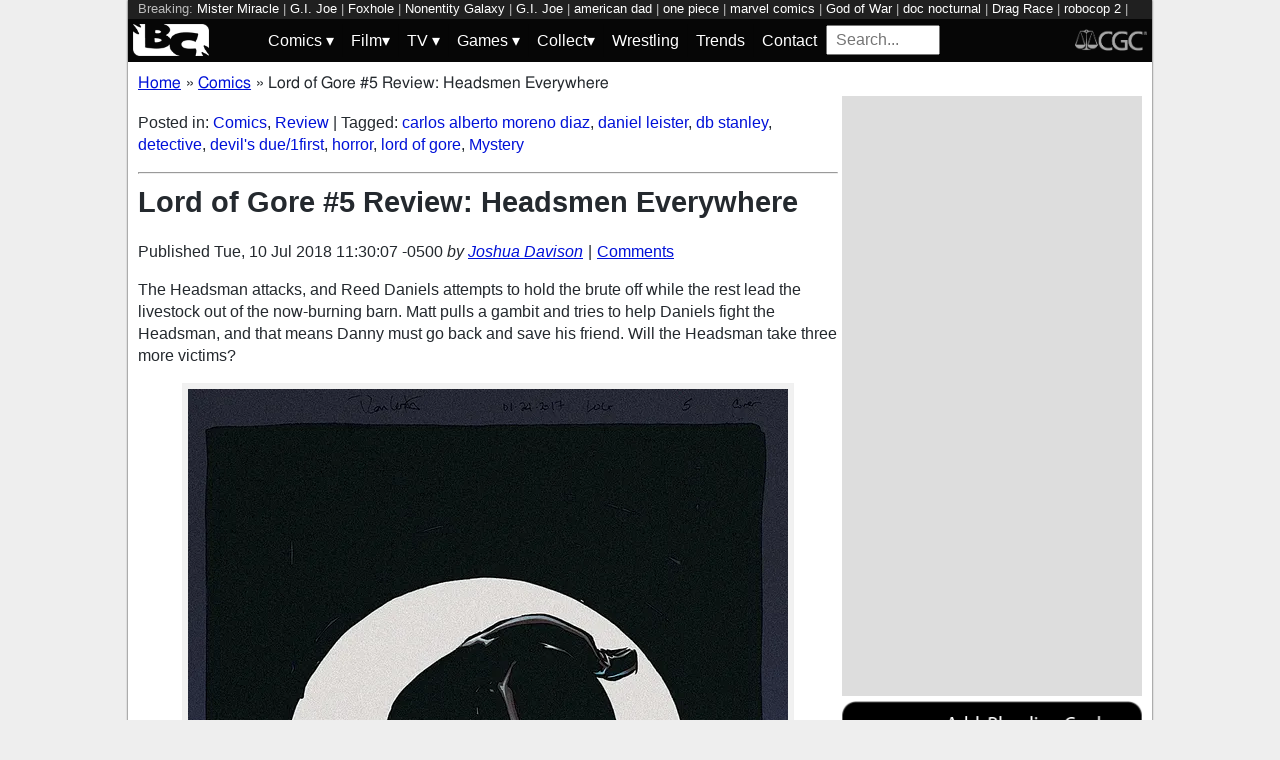

--- FILE ---
content_type: text/html; charset=utf-8
request_url: https://bleedingcool.com/comics/lord-of-gore-5-review-headsmen-everywhere/
body_size: 13761
content:
<!doctype html><html lang='en' class='optml_no_js' prefix='og: https://ogp.me/ns#'><head>
<meta charset='utf-8'>
<meta name="viewport" content="width=device-width, initial-scale=1.0">
<link href="https://mlpnk72yciwc.i.optimole.com" rel="preconnect">
<style>
    #sidebar, #test_sidebar {min-height:1750px;}
    #breadcrumbs {min-height:24px;}
    section.main-content {min-height:3000px;}
    #article {min-height:1500px;}
    @media only screen and (min-width: 64em) {
        #sidebar, #test_sidebar {min-height:3000px;}
    }
    .bc-author-box{ min-height: 250px; }
    #bc_sharing_is_caring{ min-height: 144px; }
    #read_more section { min-height: 1445px;}
    @media only screen and (min-width: 64em) {
        #read_more section {min-height:712px;}
    }
    nav#keywords_banner { height: 19px;}
  /*  #header-wrapper { height: 47px; }*/
    .latest-headline {
        color: black;
        font-size: 1em;
        margin: 0 2px 5px 2px;
    }
  /*  [data-spotim-module=spotlight] {
        min-height: 375px;
        overflow: hidden;
    }
    .main-menu, .main-menu li{
        background-color: #060606;
        z-index: 3000;
        opacity: 1;
    }*/

    #top_spacer, #bottom_spacer {
        height: 100px;
        background-color: #DDDDDD;
        overflow: hidden;
    }
    .sidebar_spacer {
        height: 250px;
        background-color: #DDDDDD;
        overflow:hidden;
    }

    .post_content_spacer {
        height: 400px;
        overflow: clip;
    }

    @media only screen and (max-width: 64em) {
  /*      #search_box {
        width: 95% !important;
        height: 30px !important;
        box-sizing: border-box;
        margin: auto;
        display: block;
        margin-bottom: 5px;
        }*/
    }

    @media only screen and (min-width: 64em) {
        #top_spacer, #bottom_spacer {
        height: 250px;
        }
        .sidebar_spacer {
        height: 600px;
        }
    }

   </style>

<link rel='stylesheet' href='/pure-min.css' />
<link rel='stylesheet' href='/grids-responsive-min.css' />
<link rel='stylesheet' href='/theme.css?version=22' />
<script>
  // Initialize a variable to hold the timeout ID
  var timeoutId;

  function loadScripts() {
    // Clear the timeout to prevent multiple executions
    clearTimeout(timeoutId);
    // Initialize window.ramp object and queue
    window.ramp = window.ramp || {};
    window.ramp.que = window.ramp.que || [];
    // Load the first script
    var pw_main1 = document.createElement('script');
    pw_main1.type = 'text/javascript';
    pw_main1.async = true;
    pw_main1.src = '//cdn.intergient.com/1002214/46776/ramp_config.js';
    document.getElementsByTagName('head')[0].appendChild(pw_main1);
    // Add tags to the ramp queue
    window.ramp.que.push(function() {
      window.ramp.addTag("bottom_medium_rectangle");
      window.ramp.addTag("bottom_medium_rectangle1");
      window.ramp.addTag("bottom_leaderboard");
      window.ramp.addTag("bottom_leaderboard2");
    });
    // Load the second script
    var pw_main2 = document.createElement('script');
    pw_main2.type = 'text/javascript';
    pw_main2.async = true;
    pw_main2.src = '//cdn.intergient.com/ramp_core.js';
    document.getElementsByTagName('footer')[0].appendChild(pw_main2);
    // Remove event listeners since the scripts have been loaded
    window.removeEventListener('scroll', cancelTimeout);
    window.removeEventListener('click', cancelTimeout);
  }

  function cancelTimeout() {
    // Clear the timeout to prevent the scripts from loading
    clearTimeout(timeoutId);
    // Load the scripts immediately upon user interaction
    loadScripts();
    // Remove these event listeners as they are no longer needed
    window.removeEventListener('scroll', cancelTimeout);
    window.removeEventListener('click', cancelTimeout);
  }
  // Attach the function to both 'scroll' and 'click' events
  // These will cancel the timeout if triggered
  window.addEventListener('scroll', cancelTimeout);
  window.addEventListener('click', cancelTimeout);
  // Add a 3-second timeout to load the scripts if no user interaction occurs
  timeoutId = setTimeout(loadScripts, 3000);
</script>

<style>
    #test_sidebar, #sidebar {
        display: flex;
        flex-direction: column;
    }
    .med_rect_wrapper {
        height: 600px;
        background-color: #DDDDDD;
    }
    body:has(.flex-skin-docked) .pw-sticky {
        top:100px;
    }
    body {
      padding-bottom: 100px
    }
</style>

<script>
  document.addEventListener('scroll', init_ga4_on_event);
  document.addEventListener('mousemove', init_ga4_on_event);
  document.addEventListener('touchstart', init_ga4_on_event);
  document.addEventListener('DOMContentLoaded', () => { setTimeout(init_ga4, 5000); });
  function init_ga4_on_event(event) {
    event.currentTarget.removeEventListener(event.type, init_ga4_on_event);
    init_ga4();
  }
  function init_ga4() {
    if (window.ga4_did_init) {
      return false;
    }
    window.ga4_did_init = true;
    const ga_script = document.createElement('script');
    ga_script.type = 'text/javascript';
    ga_script.id = 'bc_ga4_script';
    ga_script.onload = () => {
      console.log('Starting custom GA4.');
      window.dataLayer = window.dataLayer || [];
      function gtag(){dataLayer.push(arguments);}
      gtag('set', {
        "permalink" : "https://bleedingcool.com/comics/lord-of-gore-5-review-headsmen-everywhere/",
        "is_article" : "1",
        "post_id" : "881174",
        "page_title" : "Lord of Gore #5 Review: Headsmen Everywhere | 881174",
        "author": "Joshua Davison",
        "categories": "Comics,Review",
        "tags": "carlos alberto moreno diaz,daniel leister,db stanley,detective,devil's due/1first,horror,lord of gore,Mystery",
        "publish_time": "1531240207",
        "publish_day": "20180710",
        "publish_hour": "11",
        "primary_category": "Comics",
      });
      gtag('config', 'G-F25QJ8TZYF');
      console.log('Done custom GA4.');
(function () {
  var script = document.createElement('script');
  script.src =
    'https://unpkg.com/web-vitals@3/dist/web-vitals.attribution.iife.js';
  script.onload = function () {
    // When loading `web-vitals` using a classic script, all the public
    // methods can be found on the `webVitals` global namespace.
    function sendToGoogleAnalytics({name, delta, value, id, attribution}) {
      const eventParams = {
        // Built-in params:
        value: delta, // Use 'delta' so the value can be summed.
        // Custom params:
        metric_id: id, // Needed to aggregate events.
      };
    
      switch (name) {
        case 'CLS':
          eventParams.debug_target = attribution.largestShiftTarget;
          break;
        case 'INP':
          eventParams.debug_target = attribution.eventTarget;
          break;
        case 'LCP':
          eventParams.debug_target = attribution.element;
          break;
      }
    
      // Assumes the global `gtag()` function exists, see:
      // https://developers.google.com/analytics/devguides/collection/ga4
      console.log(eventParams);
      gtag('event', name, eventParams);
    }
    webVitals.onCLS(sendToGoogleAnalytics);
    webVitals.onCLS(console.log);
    webVitals.onINP(sendToGoogleAnalytics);
    webVitals.onFID(console.log);
    webVitals.onLCP(sendToGoogleAnalytics);
    webVitals.onLCP(console.log);
    console.log("Web vitals loaded.");
  };
  document.head.appendChild(script);
})();;
      console.log('Done web_vitals attribution.');
      console.log('Now sending Playwire GA4.');
      window._pwGA4PageviewId = ''.concat(Date.now());
      gtag('js', new Date());
      gtag('config', 'G-QRMCX9VK2M', { 'send_page_view': false });
      gtag(
        'event',
        'ramp_js',
        {
          'send_to': 'G-QRMCX9VK2M',
          'pageview_id': window._pwGA4PageviewId
        }
      );
;
    }
    ga_script.src = 'https://www.googletagmanager.com/gtag/js?id=G-F25QJ8TZYF';
    ga_script.async = true;
    document.body.appendChild(ga_script);
  }
</script>
<link rel="alternate" type="application/rss+xml" href="https://bleedingcool.com/feed/" />
<link rel="alternate" type="application/rss+xml" href="https://bleedingcool.com/comics/feed/" />
         <meta name='generator' content='Optimole 2.3.1'>

		<script type='application/javascript'>
					document.documentElement.className += ' optimole_has_js';
					(function(w, d){
						var b = d.getElementsByTagName('head')[0];
						var s = d.createElement('script');
						var v = ('IntersectionObserver' in w && 'isIntersecting' in w.IntersectionObserverEntry.prototype) ? '_no_poly' : '';
						s.async = true;
						s.src = 'https://bleedingcool.com/optimole_lib' + v  + '.min.js';
						b.appendChild(s);
						w.optimoleData = {
							lazyloadOnly: 'optimole-lazy-only',
							backgroundReplaceClasses: [],
							watchClasses: [],
							backgroundLazySelectors: '',
							network_optimizations: true,
							ignoreDpr: true,
							quality: 75
						}

					}(window, document));

					document.addEventListener( 'DOMContentLoaded', function() { document.body.className = document.body.className.replace('optimole-no-script',''); } );
		</script>
<!-- This site is optimized with the Yoast SEO Premium plugin v15.5 - https://yoast.com/wordpress/plugins/seo/ --><title>Lord of Gore #5 Review: Headsmen Everywhere - Bleeding Cool</title>
<meta name="description" content="This issue of Lord of Gore finds the Headsman attacking our heroes while Reed Daniels tries to hold the killer off. Is it a good read?">
<meta name="robots" content="index, follow, max-snippet:-1, max-image-preview:large, max-video-preview:-1">
<link rel="canonical" href="https://bleedingcool.com/comics/lord-of-gore-5-review-headsmen-everywhere/">
<meta property="og:locale" content="en_US">
<meta property="og:type" content="article">
<meta property="og:title" content="Lord of Gore #5 Review: Headsmen Everywhere - Bleeding Cool">
<meta property="og:description" content="This issue of Lord of Gore finds the Headsman attacking our heroes while Reed Daniels tries to hold the killer off. Is it a good read?">
<meta property="og:url" content="https://bleedingcool.com/comics/lord-of-gore-5-review-headsmen-everywhere/">
<meta property="og:site_name" content="Bleeding Cool News And Rumors">
<meta property="article:publisher" content="https://www.facebook.com/bleedingcoolnews">
<meta property="article:published_time" content="2018-07-10T11:30:07-05:00">
<meta property="article:modified_time" content="2018-07-10T11:30:07-05:00">
<meta name="twitter:card" content="summary_large_image">
<meta name="twitter:image" content="https://mlpnk72yciwc.i.optimole.com/cqhiHLc.IIZS~2ef73/w:auto/h:auto/q:75/https://bleedingcool.com/wp-content/uploads/2018/07/Lord-of-Gore-5-Cover.jpg">
<meta name="twitter:creator" content="@bleedingcool">
<meta name="twitter:site" content="@bleedingcool">
<meta name="twitter:label1" content="Est. reading time">
	<meta name="twitter:data1" content="1 minute">
<!-- / Yoast SEO Premium plugin. -->

<script type='application/ld+json'>{
    "publisher": {
        "url": "https:\/\/bleedingcool.com",
        "name": "Bleeding Cool News",
        "@type": "Organization",
        "logo": {
            "url": "https:\/\/www.bleedingcool.com\/wp-content\/uploads\/2019\/05\/cropped-bccircle.jpg",
            "@context": "http:\/\/schema.org",
            "@type": "ImageObject"
        }
    },
    "datePublished": "2018-07-10T11:30:07-05:00",
    "author": {
        "name": "Joshua Davison",
        "url": "https:\/\/bleedingcool.com\/authorjdavison\/",
        "@context": "http:\/\/schema.org",
        "@type": "Person"
    },
    "mainEntityOfPage": "https:\/\/bleedingcool.com\/comics\/lord-of-gore-5-review-headsmen-everywhere\/",
    "description": "[rwp-review-recap id=\"0\"] The Headsman attacks, and Reed Daniels attempts to hold the brute off while the rest lead the livestock out of the now-burning barn. Matt pulls a gambit and tries to help Daniels fight the Headsman, and that means Danny must go back and save his friend. Will the Headsman take three more victims? [&hellip;]\n",
    "dateModified": "2018-07-10T11:30:07-05:00",
    "headline": "Lord of Gore #5 Review: Headsmen Everywhere",
    "keywords": "carlos alberto moreno diaz,daniel leister,db stanley,detective,devil's due\/1first,horror,lord of gore,Mystery",
    "speakable": {
        "cssSelector": ".headline",
        "xpath": "html\/head\/meta[@name='description']\/@content",
        "@context": "http:\/\/schema.org",
        "@type": "SpeakableSpecification"
    },
    "inLanguage": "en-US",
    "isAccessibleForFree": "http:\/\/schema.org\/True",
    "image": [
        "https:\/\/bleedingcool.com\/wp-content\/uploads\/2018\/07\/Lord-of-Gore-5-Cover-1200x675.jpg",
        "https:\/\/bleedingcool.com\/wp-content\/uploads\/2018\/07\/Lord-of-Gore-5-Cover-1200x900.jpg",
        "https:\/\/bleedingcool.com\/wp-content\/uploads\/2018\/07\/Lord-of-Gore-5-Cover-900x900.jpg"
    ],
    "articleBody": "\n[rwp-review-recap id=\"0\"]\nThe Headsman attacks, and Reed Daniels attempts to hold the brute off while the rest lead the livestock out of the now-burning barn. Matt pulls a gambit and tries to help Daniels fight the Headsman, and that means Danny must go back and save his friend. Will the Headsman take three more victims?\nLord of Gore #5 cover by Daniel Leister\nLord of Gore #5 is the first action-oriented issue of the series, and that makes for an interesting change of pace for this book. The story thus far has been primarily a detective tale centering on nerd culture, B-movies, and the film industry in general. Now, we have an action issue focused upon our heroes fighting off the eponymous Headsman.\nIt's a good issue, and the change of pace is welcome. It gives a quicker pacing and a cathartic release. We also learn the identity of the Headsman, which could make for an interesting shift as we enter the final phase of the story.\nWhile the book has made good critiques of how women are treated in the entertainment industry, there is still a degree of exploitation and sexualization in this issue which runs counter to that narrative. Sure, it's the \"bad people\" who are doing it, to a point, but it does lead to the question as to why the book is showing us this.\nDaniel Leister's artwork handles the quicker pacing and action of this issue well. Motion and impact aren't as punchy as other artists, but the gore and bloodletting do aid in making up for that slight short-coming. Carlos Alberto Moreno Diaz takes over the color work of this issue, and it's just as atmospheric and grim as the book has been thus far under Sean Forney.\nLord of Gore #5 is a tense and brutal continuation to the murder mystery story, and the action focus of the issue is a nice change of pace. The story remains smart, even if this issue has its problems. Regardless, it earns a recommendation. Check it out.\n[rwp-review-ratings id=\"0\"]\n[rwp-review-form id=\"0\"]\n\n",
    "dateCreated": "2018-07-10T11:30:07-05:00",
    "copyrightYear": "2018",
    "articleSection": "Comics",
    "url": "https:\/\/bleedingcool.com\/comics\/lord-of-gore-5-review-headsmen-everywhere\/",
    "@context": "http:\/\/schema.org",
    "@type": "NewsArticle"
}</script>

<script>setTimeout(function(){var wps=document.createElement('script');wps.type='text/javascript';wps.async=true;wps.src='//web.webpushs.com/js/push/582fca4f3d20490e714a8a2ce06da6b8_1.js';var s=document.getElementsByTagName('script')[0];s.parentNode.insertBefore(wps,s);}, 4250);</script>
</head>
<body><div id='wrapper' style='min-height: 1000px; max-width:1024px !important;'><nav id="keywords_banner">
<span>Breaking:</span> <a href="https://bleedingcool.com/tv/mister-miracle-tom-king-on-dcu-connection-casting-darkseid-more/" rel="bookmark">Mister Miracle</a> | <a href="https://bleedingcool.com/collectibles/take-down-cobra-with-hiya-toys-new-1-18-scale-g-i-joe-roadblock/" rel="bookmark">G.I. Joe</a> | <a href="https://bleedingcool.com/games/foxhole-announces-tenth-anniversary-airborne-update/" rel="bookmark">Foxhole</a> | <a href="https://bleedingcool.com/games/strategy-roguelite-nonentity-galaxy-confirmed-for-february-launch/" rel="bookmark">Nonentity Galaxy</a> | <a href="https://bleedingcool.com/collectibles/welcome-to-the-jungle-with-hiya-toys-g-i-joe-outback-tiger-force/" rel="bookmark">G.I. Joe</a> | <a href="https://bleedingcool.com/tv/american-dad-season-20-poster-previews-animated-series-fox-return/" rel="bookmark">american dad</a> | <a href="https://bleedingcool.com/tv/one-piece-into-the-grand-line-meet-baroque-works-miss-goldenweek/" rel="bookmark">one piece</a> | <a href="https://bleedingcool.com/collectibles/return-to-the-90s-with-sideshows-new-marvel-comics-jubilee-statue/" rel="bookmark">marvel comics</a> | <a href="https://bleedingcool.com/tv/god-of-war-teresa-palmer-reportedly-joins-live-action-series-cast/" rel="bookmark">God of War</a> | <a href="https://bleedingcool.com/collectibles/own-the-night-with-mezco-toyz-doc-nocturnal-dark-shadow-edition/" rel="bookmark">doc nocturnal</a> | <a href="https://bleedingcool.com/tv/rupauls-drag-race-season-18-ep-2-goes-pop-punk-disco-review/" rel="bookmark">Drag Race</a> | <a href="https://bleedingcool.com/collectibles/hiya-toys-reveals-new-exquisite-super-series-robocop-2-figure/" rel="bookmark">robocop 2</a> | <a href="https://bleedingcool.com/comics/late-rafael-grampas-batman-gargoyle-of-gotham-4-now-in-may-2026/" rel="bookmark">Rafael Grampa</a> | <a href="https://bleedingcool.com/collectibles/new-batman-hush-superman-1-12-figure-coming-soon-from-gong/" rel="bookmark">superman</a> | <a href="https://bleedingcool.com/tv/the-madison-p-previews-taylor-sheridans-pfeiffer-russell-series/" rel="bookmark">the madison</a></nav>
<div id="header-wrapper">
  <header id="bc-masthead" class="pure-g" role="banner">
    <div class="pure-u-1-5 pure-u-md-1-6 pure-u-lg-3-24">
      <a href="https://bleedingcool.com/">
	     <img class="pure-img bc-logos" src="/bc-logo-headless-white-min.png" alt="Bleeding Cool News and Rumors" width='76px' height='32px'>
      </a>
    </div>
    <div class="pure-u-3-5 pure-u-md-4-6 pure-u-lg-18-24">
    <nav id="menu" class="pure-u-1-1">
  <label for="tm" id="toggle-menu">
    <div class='hamburger'></div>
    <div class='hamburger'></div>
    <div class='hamburger'></div>
    <span class="drop-icon menu-top-level">▾</span></label>
  <input type="checkbox" id="tm">
  <ul class="main-menu clearfix">
    <li><a href="#"><label class='menu-dropdown-label' title="Toggle Dropdown" for="sm1">Comics <span class="drop-icon">▾</span></label></a>
      <input type="checkbox" id="sm1">
      <ul class="sub-menu">
        <li><a href="/comics/">Comics</a></li>
        <li><a href="/comics/vintage-paper/">Vintage Paper</a></li>
        <li><a href="/sponsored/heritage-sponsored/">Heritage Auctions</a></li>
        <li><a href="/sponsored/comic-connect-sponsored/">ComicConnect Auctions</a></li>
        <li><a href="/comics/comics-publishers/marvel-comics/">Marvel</a></li>
        <li><a href="/comics/comics-publishers/dc-comics/">DC Comics</a></li>
	<li><a href="/comics/comics-publishers/image/">Image</a></li>
        <li><a href="/comics/comics-publishers/dark-horse-comics/">Dark Horse Comics</a></li>
        <li><a href="/comics/comics-publishers/idw/">IDW</a></li>
        <li><a href="/comics/comics-publishers/boom/">Boom! Studios</a></li>
        <li><a href="/comics/comics-publishers/dynamite/">Dynamite</a></li>
	<li><a href="/tag/penguin-random-house/">Penguin Random House</a></li>
      </ul>
    </li>
    <li><a href="#" ><label class='menu-dropdown-label' title="Toggle Dropdown" for="sm2">Film<span class="drop-icon">▾</span></label></a>
      <input type="checkbox" id="sm2">
      <ul class="sub-menu">
        <li><a href="/movies/">Movies</a></li>
	<li><a href="/movies/blumhouse/">Blumhouse</a></li>
        <li><a href="/movies/disney-film/">Disney</a></li>
	<li><a href="/movies/fox-film/">Fox</a></li>
	<li><a href="/movies/hbo-film/">HBO</a></li>
	<li><a href="/movies/marvel-studios/">Marvel Studios</a></li>
        <li><a href="/movies/netflix-film/">Netflix</a></li>
	<li><a href="/movies/paramount-pictures/">Paramount Pictures</a></li>
        <li><a href="/movies/sony/">Sony</a></li>
	<li><a href="/movies/star-wars/">Star Wars</a></li>
        <li><a href="/movies/universal/">Universal</a></li>
        <li><a href="/movies/warner-bros/">Warner Bros</a></li>
      </ul>
    </li>
    <li><a href="#"><label class='menu-dropdown-label' title="Toggle Dropdown" for="sm3">TV <span class="drop-icon">▾</span></label></a>
      <input type="checkbox" id="sm3">
      <ul class="sub-menu">
        <li><a href="/tv/">TV</a></li>
        <li><a href="/tv/abc/">ABC</a></li>
	<li><a href="/tv/comedy-central/">Adult Swim</a></li>
        <li><a href="/tv/amazon/">Amazon Prime</a></li>
        <li><a href="/tv/amc/">AMC</a></li>
	<li><a href="/tv/apple/">Apple</a></li>
        <li><a href="/tv/cbs/">CBS</a></li>
        <li><a href="/tv/cw/">The CW</a></li>
        <li><a href="/tv/disney-tv/">Disney+</a></li>
        <li><a href="/tv/fox/">Fox</a></li>
        <li><a href="/tv/hbo/">HBO/HBO Max</a></li>
	<li><a href="/tv/hulu/">Hulu</a></li>
	<li><a href="/tv/nbc/">NBC</a></li>
	<li><a href="/tv/netflix/">Netflix</a></li>
      </ul>
    </li>
    <li><a href="#"><label class='menu-dropdown-label' title="Toggle Dropdown" for="sm4">Games <span class="drop-icon">▾</span></label></a>
      <input type="checkbox" id="sm4">
      <ul class="sub-menu">
	<li><a href="https://bleedingcool.com/games/">Video Games</a></li>
	<li><a href="https://bleedingcool.com/games/tabletop/">Tabletop</a></li>
	<li><a href="https://bleedingcool.com/games/mobile-games/">Mobile</a></li>
	<li><a href="https://bleedingcool.com/games/review-games/">Reviews</a></li>
	<li><a href="https://bleedingcool.com/games/video-games-2/esports/">Esports</a></li>
	<li><a href="https://bleedingcool.com/games/video-games-2/arcade/">Arcade</a></li>
      </ul>
    </li>
    <!--<li><a href="/collectibles/">Collectibles</a></li>-->
    <li><a href="#"><label class='menu-dropdown-label' title="Toggle Dropdown" for="sm5">Collect<span class="drop-icon">▾</span></label></a>
      <input type="checkbox" id="sm5">
      <ul class="sub-menu">
	<li><a href="/collectibles/">Collectibles</a></li>
	<li><a href="/collectibles/lego/">LEGO</a></li>
	<li><a href="/collectibles/hasbro/">Hasbro</a></li>
	<li><a href="/collectibles/funko/">Funko</a></li>
	<li><a href="/collectibles/mattel/">Mattel</a></li>
      </ul>
    </li>
    <li><a href="/tag/wrestling/">Wrestling</a></li>
    <li><a href="/trends/">Trends</a></li>
    <li><a href="/contact/">Contact</a></li>
    <li><form method='GET' action='/search/' target='_self'><input id='search_box' name='s' placeholder='Search...' type='text'/></form></li>
  </ul>
</nav>

    </div>
    <div class="pure-u-1-5 pure-u-md-1-6 pure-u-lg-3-24">
      <a rel="nofollow" style="float:right" href="https://www.cgccomics.com">
	     <img class="pure-img bc-logos" src="/cgc-logo-headless-min.png" alt="CGC" width='72px' height='32px'>
      </a>
    </div>
  </header>
</div>
<div id='main' class='pure-g'><ol id="breadcrumbs" class="breadcrumbs" style="padding:0;" itemscope itemtype="http://schema.org/BreadcrumbList">
  <li style="display:inline-block;" itemprop="itemListElement" itemscope itemtype="http://schema.org/ListItem">
    <a itemprop="item" itemscope itemtype="http://schema.org/WebPage" href="https://bleedingcool.com/" itemid="https://bleedingcool.com/">
      <span itemprop="name">Home</span>
    </a>
    <meta itemprop="position" content="1" />
  </li>
  <li class="breadcrumb-spacer" style="margin: 0 9px 0 5px;">»</li>
  <li style="display:inline-block;" itemprop="itemListElement" itemscope itemtype="http://schema.org/ListItem">
    <a itemprop="item" itemscope itemtype="http://schema.org/WebPage" href="https://bleedingcool.com/comics/" itemid="https://bleedingcool.com/comics/">
      <span itemprop="name">Comics</span>
    </a>
    <meta itemprop="position" content="2" />
  </li>
  <li class="breadcrumb-spacer" style="margin: 0 9px 0 5px;">»</li>
  <li style="display: inline-block" itemprop="itemListElement" itemscope itemtype="http://schema.org/ListItem">
    <span itemprop="item" itemscope itemtype="http://schema.org/WebPage" itemid="https://bleedingcool.com/comics/lord-of-gore-5-review-headsmen-everywhere/">
      <span itemprop="name">Lord of Gore #5 Review: Headsmen Everywhere</span>
    </span>
    <meta itemprop="position" content="3" />
  </li>
</ol>
<section class='main-content pure-u-1-2'><article id='article' data-post-id='881174' itemscope itemtype='http://schema.org/Article'><p class="taxonomy">Posted in: <a href='/comics/' rel='category'>Comics</a>, <a href='/bc-network/review/' rel='category'>Review</a> | Tagged: <a href='/tag/carlos-alberto-moreno-diaz/' rel='tag'>carlos alberto moreno diaz</a>, <a href='/tag/daniel-leister/' rel='tag'>daniel leister</a>, <a href='/tag/db-stanley/' rel='tag'>db stanley</a>, <a href='/tag/detective/' rel='tag'>detective</a>, <a href='/tag/devils-due1first/' rel='tag'>devil's due/1first</a>, <a href='/tag/horror/' rel='tag'>horror</a>, <a href='/tag/lord-of-gore/' rel='tag'>lord of gore</a>, <a href='/tag/mystery/' rel='tag'>Mystery</a></p><hr><h1 class='headline' style='margin-top: 0;' itemprop='headline'>Lord of Gore #5 Review: Headsmen Everywhere</h1><div class="byline">Published <time itemprop="datePublished" datetime="2018-07-10T11:30:07-05:00" title="Tue, 10 Jul 2018 11:30:07 -0500">Tue, 10 Jul 2018 11:30:07 -0500</time> <address class="author">by <a rel='author' href='https://bleedingcool.com/author/jdavison/'>Joshua Davison</a></address><div class="byline-separator"> | </div><div class="comments-link"><a id="jump_to_comments" href="#comments-placeholder">Comments</a></div></div></header><p></p>
<p>The Headsman attacks, and Reed Daniels attempts to hold the brute off while the rest lead the livestock out of the now-burning barn. Matt pulls a gambit and tries to help Daniels fight the Headsman, and that means Danny must go back and save his friend. Will the Headsman take three more victims?</p>
<figure id="attachment_881182" aria-describedby="caption-attachment-881182" style="width: 600px" class="wp-caption aligncenter"><img data-opt-src="https://mlpnk72yciwc.i.optimole.com/cqhiHLc.IIZS~2ef73/w:600/h:917/q:75/https://bleedingcool.com/wp-content/uploads/2018/07/Lord-of-Gore-5-Cover.jpg" class="size-large wp-image-881182" src="data:image/svg+xml,%3Csvg%20viewBox%3D%220%200%20600%20917%22%20width%3D%22600%22%20height%3D%22917%22%20xmlns%3D%22http%3A%2F%2Fwww.w3.org%2F2000%2Fsvg%22%3E%3C%2Fsvg%3E" alt="Lord of Gore #5 cover by Daniel Leister" width="600" height="917"><noscript><img class="size-large wp-image-881182" src="https://mlpnk72yciwc.i.optimole.com/cqhiHLc.IIZS~2ef73/w:600/h:917/q:75/https://bleedingcool.com/wp-content/uploads/2018/07/Lord-of-Gore-5-Cover.jpg" alt="Lord of Gore #5 cover by Daniel Leister" width="600" height="917"></noscript><figcaption id="caption-attachment-881182" class="wp-caption-text">Lord of Gore #5 cover by Daniel Leister</figcaption></figure>
<p><em>Lord of Gore #5 </em>is the first action-oriented issue of the series, and that makes for an interesting change of pace for this book. The story thus far has been primarily a detective tale centering on nerd culture, B-movies, and the film industry in general. Now, we have an action issue focused upon our heroes fighting off the eponymous Headsman.</p>
<p>It's a good issue, and the change of pace is welcome. It gives a quicker pacing and a cathartic release. We also learn the identity of the Headsman, which could make for an interesting shift as we enter the final phase of the story.</p>
<p>While the book has made good critiques of how women are treated in the entertainment industry, there is still a degree of exploitation and sexualization in this issue which runs counter to that narrative. Sure, it's the "bad people" who are doing it, to a point, but it does lead to the question as to why the book is showing us this.</p>
<p><strong>Daniel Leister</strong>'s artwork handles the quicker pacing and action of this issue well. Motion and impact aren't as punchy as other artists, but the gore and bloodletting do aid in making up for that slight short-coming. <strong>Carlos Alberto Moreno Diaz </strong>takes over the color work of this issue, and it's just as atmospheric and grim as the book has been thus far under <strong>Sean Forney</strong>.</p>
<p><em>Lord of Gore #5 </em>is a tense and brutal continuation to the murder mystery story, and the action focus of the issue is a nice change of pace. The story remains smart, even if this issue has its problems. Regardless, it earns a recommendation. Check it out.</p>
<p><br>
</p>
<hr><div style="margin-bottom: 10px" id="bc_sharing_is_caring"><center><p><strong>Enjoyed this? Please share on social media!</strong></p><a class='social_link' style='margin: 0 10px;' href='https://www.facebook.com/sharer/sharer.php?u=https%3A%2F%2Fbleedingcool.com%2Fcomics%2Flord-of-gore-5-review-headsmen-everywhere%2F' target='_blank' onClick='open_social_link(this);return false;'><img class='social_icon' style='width:100px;height:100px;' loading='lazy' alt='facebook' src='/social_icons/social-1_square-facebook.svg' width='100' height='100'/></a><a class='social_link' style='margin: 0 10px;' href='https://twitter.com/share?url=https%3A%2F%2Fbleedingcool.com%2Fcomics%2Flord-of-gore-5-review-headsmen-everywhere%2F&text=Lord+of+Gore+%235+Review%3A+Headsmen+Everywhere&via=bleedingcool' target='_blank' onClick='open_social_link(this);return false;'><img class='social_icon' style='width:100px;height:100px;' loading='lazy' alt='twitter' src='/social_icons/social-1_square-twitter.svg' width='100' height='100'/></a><a class='social_link' style='margin: 0 10px;' href='http://pinterest.com/pin/create/button/?url=https%3A%2F%2Fbleedingcool.com%2Fcomics%2Flord-of-gore-5-review-headsmen-everywhere%2F&description=Lord+of+Gore+%235+Review%3A+Headsmen+Everywhere' target='_blank' onClick='open_social_link(this);return false;'><img class='social_icon' style='width:100px;height:100px;' loading='lazy' alt='pinterest' src='/social_icons/social-1_square-pinterest.svg' width='100' height='100'/></a><a class='social_link' style='margin: 0 10px;' href='https://reddit.com/submit?url=https%3A%2F%2Fbleedingcool.com%2Fcomics%2Flord-of-gore-5-review-headsmen-everywhere%2F&title=Lord+of+Gore+%235+Review%3A+Headsmen+Everywhere' target='_blank' onClick='open_social_link(this);return false;'><img class='social_icon' style='width:100px;height:100px;' loading='lazy' alt='reddit' src='/social_icons/social-1_square-reddit.svg' width='100' height='100'/></a></center></div><script type='text/javascript'>
function open_social_link(e) {
  var href = e.getAttribute('href');
  window.open(href, 'Share the Joy of Bleeding Cool', 'height=450, width=550, top=' + (window.innerHeight / 2 - 275) + ', left=' + (window.innerWidth / 2 - 225) + ', toolbar=0, location=0, menubar=0, directories=0, scrollbars=0');
  return false;
}
</script>
    <a style="
            display: flex;
            margin-top: 15px;
            margin-bottom: 10px; 
            text-decoration: none;
        "
        id="google_follow"
        href="https://news.google.com/publications/CAAqBwgKMPHflgsw1IauAw?hl=en-US&gl=US&ceid=US:en">
        <div
            class="pure-u-1-4 align-center"
        >
            <img width=100 height=81" src="/Google_News_icon.png"/>
        </div>
        <div
            class="pure-u-3-4"
            style="
            text-align: center;
            font-size: 1.5em;
            vertical-align: text-top;
            color: #24292e;
            text-decoration: none;
        "
        >
            Stay up-to-date and support the site by following Bleeding Cool on Google News today!
        </div>
    </a></article><section class='bc-author-box'><h2 class='bc-author-name'><img class='bc-author-avatar' data-opt-src='https://mlpnk72yciwc.i.optimole.com/cqhiHLc.IIZS~2ef73/w:150/h:150/q:75/https://www.gravatar.com/avatar/d41d8cd98f00b204e9800998ecf8427e?s=150' src='data:image/svg+xml,%3Csvg%20viewBox%3D%220%200%20150%20150%22%20width%3D%22150%22%20height%3D%22150%22%20xmlns%3D%22http%3A%2F%2Fwww.w3.org%2F2000%2Fsvg%22%3E%3C%2Fsvg%3E' width='150px' height='150px' alt='Joshua Davison' />About <a href='/author/jdavison/'>Joshua Davison</a></h2>Josh is a longtime super hero comic fan and an aspiring comic book and fiction writer himself. He also trades in videogames, Star Wars, and Magic: The Gathering, and he is also a budding film buff. He's always been a huge nerd, and he hopes to contribute something of worth to the wider geek culture conversation. He is also happy to announce that he is the new Reviews Editor for Bleeding Cool. Follow on Twitter @joshdavisonbolt.</section><div id="comments-placeholder" style="height:758px;overflow:scroll;"><div id="comments-message"><em>Comments will load 20 seconds after page.</em> <a id="load_spot" href="#comments-section">Click here</a> to load them now.</div><div id="comments-section" style="display:none;"></div></div><script type='text/javascript' defer>
  document.addEventListener('DOMContentLoaded', function(){
      function makecommentsvisible() {
          var commentssection = document.querySelector('#comments-section');
          commentssection.setAttribute('style', 'display:block;');
          console.log('DEBUG: making comments visible.');
      }
      function nogtmloadspot() {
    	  var commentssection = document.querySelector('#comments-section');
	      if (commentssection)
	        var loaded = commentssection.getAttribute('data-loaded');
	      if (!loaded) {
              commentssection.innerHTML = '';
	          commentssection.setAttribute('data-loaded', true);
              console.log('DEBUG: Injecting Spot.IM script in no GTM mode.');
              var s = document.createElement('script');
              s.setAttribute('type', 'text/javascript');
              s.setAttribute('src', 'https://launcher.spot.im/spot/sp_2NZshbIg');
              s.setAttribute('data-spotim-module', 'spotim-launcher');
              s.setAttribute('data-messages-count', '1');
              s.setAttribute('data-post-url', 'https://bleedingcool.com/comics/lord-of-gore-5-review-headsmen-everywhere/');
              s.setAttribute('data-article-tags', 'carlos alberto moreno diaz,daniel leister,db stanley,detective,devil&#039;s due/1first,horror,lord of gore,Mystery');
              s.setAttribute('data-post-id', '881174');
              s.setAttribute('data-disqus-url', 'https://bleedingcool.com/comics/lord-of-gore-5-review-headsmen-everywhere/');
              s.setAttribute('data-disqus-identifier', '881174 https://www.bleedingcool.com/?p=881174');
              document.getElementById('comments-section').appendChild(s);
              console.log('DEBUG: Injected Spot.IM script.');
              setTimeout(makecommentsvisible, 12000);
          }
      }
      var loadspotlink = document.getElementById('load_spot');
      loadspotlink.addEventListener('click',function(e){
         e.preventDefault();
         nogtmloadspot();
      },false);
      var jumptocomments = document.getElementById('jump_to_comments');
      jumptocomments.addEventListener('click',function(e){
         nogtmloadspot();
      },false);
      setTimeout(nogtmloadspot, 8000);
  });
  </script></section><aside id='test_sidebar' class='sidebar pure-u-1-2' role='complementary'><div class="med_rect_wrapper"><div class="med_rect_unit"><div id="bottom_medium_rectangle" data-pw-desk="med_rect_atf" data-pw-mobi="med_rect_atf"></div></div></div><div class='google-news-source' style='padding-top:5px;text-align:center;'><a href='https://www.google.com/preferences/source?q=bleedingcool.com'><img title='Add Bleeding Cool as a preferred source in Google to support the site and see more BC results in your searches. May not be available in some regions.' src='/social_icons//google_preferred_source_badge_light_bc@2x.png'/></a></div><h2 class='sidebar-header'>Popular Now</h2><ol id="popular_now">
 	<li class='trending_article'><a href='https://bleedingcool.com/comics/ghost-machine-rips-off-both-marvel-and-dc-for-their-official-guidebook/' rel='bookmark'><span>Ghost Machine Rips Off Both Marvel And DC For Their Official Guidebook</span></a></li>
 	<li class='trending_article'><a href='https://bleedingcool.com/comics/tom-brevoort-was-against-the-redemption-of-hank-mccoy-the-beast/' rel='bookmark'><span>Tom Brevoort Was Against The Redemption Of Hank McCoy, The Beast</span></a></li>
 	<li class='trending_article'><a href='https://bleedingcool.com/comics/dc-wants-retailers-to-order-bleeding-hearts-like-kryptonite-spectrum/' rel='bookmark'><span>DC Wants Retailers To Order Bleeding Hearts Like Kryptonite Spectrum</span></a></li>
 	<li class='trending_article'><a href='https://bleedingcool.com/comics/captain-america-wolverine-marvel-armageddon-lead-ups-for-april-2026/' rel='bookmark'><span>Captain America &#038; Wolverine: Marvel Armageddon Lead-Ups For April 2026</span></a></li>
 	<li class='trending_article'><a href='https://bleedingcool.com/comics/late-rafael-grampas-batman-gargoyle-of-gotham-4-now-in-may-2026/' rel='bookmark'><span>LATE: Rafael Grampa's Batman: Gargoyle Of Gotham #4 Now In May 2026</span></a></li>
 	<li class='trending_article'><a href='https://bleedingcool.com/comics/printwatch-absolute-batman-ultimate-wolverine-alice-ever-after/' rel='bookmark'><span>PrintWatch: Absolute Batman, Ultimate Wolverine &#038; Alice Ever After</span></a></li>
 	<li class='trending_article'><a href='https://bleedingcool.com/comics/a-look-inside-jeff-lemire-rafael-de-latorres-the-fury-of-firestorm/' rel='bookmark'><span>A Look Inside Jeff Lemire &#038; Rafael De Latorre's The Fury of Firestorm</span></a></li>
 	<li class='trending_article'><a href='https://bleedingcool.com/comics/gene-luen-yang-to-write-x-mens-jubilee-for-marvel-with-michael-yg/' rel='bookmark'><span>Gene Luen Yang To Write X-Men's Jubilee For Marvel With Michael YG</span></a></li></ol><div class="med_rect_wrapper"><div class="med_rect_unit"><div id="bottom_medium_rectangle1" data-pw-desk="med_rect_btf" data-pw-mobi="med_rect_btf"></div></div></div><h2 class='sidebar-header'>Popular Now</h2><ol id="popular_next">
 	<li class='trending_article'><a href='https://bleedingcool.com/comics/the-redemption-of-hank-mccoy-in-the-daily-litg-16th-january-2026/' rel='bookmark'><span>The Redemption Of Hank McCoy in The Daily LITG, 16th January, 2026</span></a></li>
 	<li class='trending_article'><a href='https://bleedingcool.com/comics/two-new-joes-downrange-and-r-c-first-appearances-in-g-i-joe-325/' rel='bookmark'><span>Two New Joes, Downrange and R.C. First Appearances in G.I. Joe #325</span></a></li>
 	<li class='trending_article'><a href='https://bleedingcool.com/comics/amazing-spider-man-spider-versity-and-the-amazing-spider-carnage/' rel='bookmark'><span>Amazing Spider-Man: Spider-Versity And The Amazing Spider-Carnage</span></a></li>
 	<li class='trending_article'><a href='https://bleedingcool.com/comics/tom-king-mary-jane-watson-lois-lane-jim-lee-in-superman-spider-man/' rel='bookmark'><span>Tom King, Mary Jane Watson, Lois Lane &#038; Jim Lee in Superman/Spider-Man</span></a></li>
 	<li class='trending_article'><a href='https://bleedingcool.com/comics/ant-mario-tully-erik-larsen-and-a-case-of-crotch-tongue/' rel='bookmark'><span>Ant, Mario Gully, Erik Larsen And A Case Of Crotch-Tongue</span></a></li>
 	<li class='trending_article'><a href='https://bleedingcool.com/comics/marvels-star-wars-galaxy-edge-echoes-of-disneys-empire/' rel='bookmark'><span>Marvel's Star Wars Galaxy Edge &#8211; Echoes Of Disney's Empire</span></a></li>
 	<li class='trending_article'><a href='https://bleedingcool.com/comics/dc-next-level-zatanna-by-jamal-campbell-return-of-the-magic/' rel='bookmark'><span>DC Next Level: Zatanna by Jamal Campbell &#8211; Return Of The Magic</span></a></li>
 	<li class='trending_article'><a href='https://bleedingcool.com/comics/tom-king-confirms-the-matriarch-is-the-daughter-of-the-sovereign/' rel='bookmark'><span>Tom King Confirms The Matriarch is The Daughter Of The Sovereign</span></a></li></ol></aside><div id="read_more"><section><div class='hub_section pure-u-1'><h2 class="hub_section_title"><a href="https://bleedingcool.com/author/jdavison/" rel="bookmark">Latest by Joshua Davison</a></h2><article class="latest-article-container pure-u-1 pure-u-lg-8-24"><div class="latest-article-image-container pure-u-2-5 pure-u-lg-1"><a href="https://bleedingcool.com/comics/iceman-1-review-very-welcome-return/"><img class="pure-img" data-opt-src="https://mlpnk72yciwc.i.optimole.com/cqhiHLc.IIZS~2ef73/w:350/h:350/q:75/rt:fill/g:ce/https://bleedingcool.com/wp-content/uploads/2018/09/Iceman-1-Cover-350x350.jpg" src="data:image/svg+xml,%3Csvg%20viewBox%3D%220%200%20225%20225%22%20width%3D%22225%22%20height%3D%22225%22%20xmlns%3D%22http%3A%2F%2Fwww.w3.org%2F2000%2Fsvg%22%3E%3C%2Fsvg%3E" alt="Iceman #1 cover by W. Scott Forbes" width="225" height="225"/><noscript><img itemprop="image" class="pure-img" src="https://mlpnk72yciwc.i.optimole.com/cqhiHLc.IIZS~2ef73/w:350/h:350/q:75/rt:fill/g:ce/https://bleedingcool.com/wp-content/uploads/2018/09/Iceman-1-Cover-350x350.jpg" alt="Iceman #1 cover by W. Scott Forbes" width="225" height="225" /></noscript></a></div><div class="latest-article-text pure-u-3-5 pure-u-lg-1"><div class="pure-u-1"><a href="https://bleedingcool.com/comics/iceman-1-review-very-welcome-return/"><h3 class="latest-headline" rel="bookmark">Iceman #1 Review: A Very Welcome Return</h3></a></div><div class="latest-article-excerpt">Iceman and Bishop team up to investigate a new attempted mutant massacre of the Morlocks in the tunnels under New York. Is it a good read?</div></div></a></article><article class="latest-article-container pure-u-1 pure-u-lg-8-24"><div class="latest-article-image-container pure-u-2-5 pure-u-lg-1"><a href="https://bleedingcool.com/comics/house-of-whispers-1-review-sandman-universe-struggling-to-create-engagement/"><img class="pure-img" data-opt-src="https://mlpnk72yciwc.i.optimole.com/cqhiHLc.IIZS~2ef73/w:350/h:350/q:75/rt:fill/g:ce/https://bleedingcool.com/wp-content/uploads/2018/09/House-of-Whispers-1-Cover-350x350.jpg" src="data:image/svg+xml,%3Csvg%20viewBox%3D%220%200%20225%20225%22%20width%3D%22225%22%20height%3D%22225%22%20xmlns%3D%22http%3A%2F%2Fwww.w3.org%2F2000%2Fsvg%22%3E%3C%2Fsvg%3E" alt="House of Whispers #1 cover by Sean Andrew Murray" width="225" height="225"/><noscript><img itemprop="image" class="pure-img" src="https://mlpnk72yciwc.i.optimole.com/cqhiHLc.IIZS~2ef73/w:350/h:350/q:75/rt:fill/g:ce/https://bleedingcool.com/wp-content/uploads/2018/09/House-of-Whispers-1-Cover-350x350.jpg" alt="House of Whispers #1 cover by Sean Andrew Murray" width="225" height="225" /></noscript></a></div><div class="latest-article-text pure-u-3-5 pure-u-lg-1"><div class="pure-u-1"><a href="https://bleedingcool.com/comics/house-of-whispers-1-review-sandman-universe-struggling-to-create-engagement/"><h3 class="latest-headline" rel="bookmark">House of Whispers #1 Review: Sandman Universe Struggling to Create Engagement</h3></a></div><div class="latest-article-excerpt">We join the House of Whispers in the midst of a fandango in honor of Mistress Erzulie joined by Uncle Monday and a party of dreamers. Is it a good read?</div></div></a></article><article class="latest-article-container pure-u-1 pure-u-lg-8-24"><div class="latest-article-image-container pure-u-2-5 pure-u-lg-1"><a href="https://bleedingcool.com/comics/infinity-wars-3-review-what-if-captain-america-but-also-doctor-strange/"><img class="pure-img" data-opt-src="https://mlpnk72yciwc.i.optimole.com/cqhiHLc.IIZS~2ef73/w:350/h:350/q:75/rt:fill/g:ce/https://bleedingcool.com/wp-content/uploads/2018/09/Infinity-Wars-3-Cover-350x350.jpg" src="data:image/svg+xml,%3Csvg%20viewBox%3D%220%200%20225%20225%22%20width%3D%22225%22%20height%3D%22225%22%20xmlns%3D%22http%3A%2F%2Fwww.w3.org%2F2000%2Fsvg%22%3E%3C%2Fsvg%3E" alt="Infinity Wars #3 cover by Mike Deodato Jr. and Rain Beredo" width="225" height="225"/><noscript><img itemprop="image" class="pure-img" src="https://mlpnk72yciwc.i.optimole.com/cqhiHLc.IIZS~2ef73/w:350/h:350/q:75/rt:fill/g:ce/https://bleedingcool.com/wp-content/uploads/2018/09/Infinity-Wars-3-Cover-350x350.jpg" alt="Infinity Wars #3 cover by Mike Deodato Jr. and Rain Beredo" width="225" height="225" /></noscript></a></div><div class="latest-article-text pure-u-3-5 pure-u-lg-1"><div class="pure-u-1"><a href="https://bleedingcool.com/comics/infinity-wars-3-review-what-if-captain-america-but-also-doctor-strange/"><h3 class="latest-headline" rel="bookmark">Infinity Wars #3 Review: What if Captain America but Also Doctor Strange?</h3></a></div><div class="latest-article-excerpt">Infinity Wars roars onward as Loki tries to talk Gamora into helping him, and Gamora creates the Infinity Warps. Is it a good read?</div></div></a></article><article class="latest-article-container pure-u-1 pure-u-lg-8-24"><div class="latest-article-image-container pure-u-2-5 pure-u-lg-1"><a href="https://bleedingcool.com/comics/weapon-x-23-review-deadpool-is-a-comic-killer/"><img class="pure-img" data-opt-src="https://mlpnk72yciwc.i.optimole.com/cqhiHLc.IIZS~2ef73/w:350/h:350/q:75/rt:fill/g:ce/https://bleedingcool.com/wp-content/uploads/2018/09/Weapon-X-23-Cover-350x350.jpg" src="data:image/svg+xml,%3Csvg%20viewBox%3D%220%200%20225%20225%22%20width%3D%22225%22%20height%3D%22225%22%20xmlns%3D%22http%3A%2F%2Fwww.w3.org%2F2000%2Fsvg%22%3E%3C%2Fsvg%3E" alt="Weapon X #23 cover by Rahzzah" width="225" height="225"/><noscript><img itemprop="image" class="pure-img" src="https://mlpnk72yciwc.i.optimole.com/cqhiHLc.IIZS~2ef73/w:350/h:350/q:75/rt:fill/g:ce/https://bleedingcool.com/wp-content/uploads/2018/09/Weapon-X-23-Cover-350x350.jpg" alt="Weapon X #23 cover by Rahzzah" width="225" height="225" /></noscript></a></div><div class="latest-article-text pure-u-3-5 pure-u-lg-1"><div class="pure-u-1"><a href="https://bleedingcool.com/comics/weapon-x-23-review-deadpool-is-a-comic-killer/"><h3 class="latest-headline" rel="bookmark">Weapon X #23 Review: Deadpool is a Comic-Killer</h3></a></div><div class="latest-article-excerpt">Weapon X must square off against Deadpool in order to stop Mentallo and spring Frail from the cult. Can they stop the Merc with a Mouth? Is it a good read?</div></div></a></article><article class="latest-article-container pure-u-1 pure-u-lg-8-24"><div class="latest-article-image-container pure-u-2-5 pure-u-lg-1"><a href="https://bleedingcool.com/comics/nightwing-48-review-the-motor-cycle-race-of-the-cosmos/"><img class="pure-img" data-opt-src="https://mlpnk72yciwc.i.optimole.com/cqhiHLc.IIZS~2ef73/w:350/h:350/q:75/rt:fill/g:ce/https://bleedingcool.com/wp-content/uploads/2018/09/Nightwing-48-Cover-350x350.jpg" src="data:image/svg+xml,%3Csvg%20viewBox%3D%220%200%20225%20225%22%20width%3D%22225%22%20height%3D%22225%22%20xmlns%3D%22http%3A%2F%2Fwww.w3.org%2F2000%2Fsvg%22%3E%3C%2Fsvg%3E" alt="Nightwing #48 cover by Mike Perkins and Dave McCaig" width="225" height="225"/><noscript><img itemprop="image" class="pure-img" src="https://mlpnk72yciwc.i.optimole.com/cqhiHLc.IIZS~2ef73/w:350/h:350/q:75/rt:fill/g:ce/https://bleedingcool.com/wp-content/uploads/2018/09/Nightwing-48-Cover-350x350.jpg" alt="Nightwing #48 cover by Mike Perkins and Dave McCaig" width="225" height="225" /></noscript></a></div><div class="latest-article-text pure-u-3-5 pure-u-lg-1"><div class="pure-u-1"><a href="https://bleedingcool.com/comics/nightwing-48-review-the-motor-cycle-race-of-the-cosmos/"><h3 class="latest-headline" rel="bookmark">Nightwing #48 Review: The Motor Cycle Race of the Cosmos</h3></a></div><div class="latest-article-excerpt">To discover the location of the Dark Web, Nightwing partakes in an intergalactic motorcycle race to gain access to a fount of knowledge. Is it a good read?</div></div></a></article><article class="latest-article-container pure-u-1 pure-u-lg-8-24"><div class="latest-article-image-container pure-u-2-5 pure-u-lg-1"><a href="https://bleedingcool.com/comics/deathstroke-35-review-doubling-back-on-some-of-the-boldness/"><img class="pure-img" data-opt-src="https://mlpnk72yciwc.i.optimole.com/cqhiHLc.IIZS~2ef73/w:350/h:350/q:75/rt:fill/g:ce/https://bleedingcool.com/wp-content/uploads/2018/09/Deathstroke-35-Cover-350x350.jpg" src="data:image/svg+xml,%3Csvg%20viewBox%3D%220%200%20225%20225%22%20width%3D%22225%22%20height%3D%22225%22%20xmlns%3D%22http%3A%2F%2Fwww.w3.org%2F2000%2Fsvg%22%3E%3C%2Fsvg%3E" alt="Deathstroke #35 cover by Robson Rocha, Daniel Henriques, and Brad Anderson" width="225" height="225"/><noscript><img itemprop="image" class="pure-img" src="https://mlpnk72yciwc.i.optimole.com/cqhiHLc.IIZS~2ef73/w:350/h:350/q:75/rt:fill/g:ce/https://bleedingcool.com/wp-content/uploads/2018/09/Deathstroke-35-Cover-350x350.jpg" alt="Deathstroke #35 cover by Robson Rocha, Daniel Henriques, and Brad Anderson" width="225" height="225" /></noscript></a></div><div class="latest-article-text pure-u-3-5 pure-u-lg-1"><div class="pure-u-1"><a href="https://bleedingcool.com/comics/deathstroke-35-review-doubling-back-on-some-of-the-boldness/"><h3 class="latest-headline" rel="bookmark">Deathstroke #35 Review: Doubling Back on Some of the Boldness</h3></a></div><div class="latest-article-excerpt">The battle between Deathstroke and Batman has ended, as both men are too injured to continue the fight and must escape the Batcave. Is it a good read?</div></div></a></article></div></section><div id="bottom_leaderboard2" class="center" data-pw-desk="leaderboard_btf" data-pw-mobi="leaderboard_btf"></div><section><div class='hub_section pure-u-1'><h2 class="hub_section_title"><a href="https://bleedingcool.com/comics/" rel="bookmark">Latest in Comics</a></h2><article class="latest-article-container pure-u-1 pure-u-lg-8-24"><div class="latest-article-image-container pure-u-2-5 pure-u-lg-1"><a href="https://bleedingcool.com/comics/late-rafael-grampas-batman-gargoyle-of-gotham-4-now-in-may-2026/"><img class="pure-img" data-opt-src="https://mlpnk72yciwc.i.optimole.com/cqhiHLc.IIZS~2ef73/w:350/h:350/q:75/rt:fill/g:ce/https://bleedingcool.com/wp-content/uploads/2026/01/SVERSITY2026_Cover-2-350x350.jpg" src="data:image/svg+xml,%3Csvg%20viewBox%3D%220%200%20225%20225%22%20width%3D%22225%22%20height%3D%22225%22%20xmlns%3D%22http%3A%2F%2Fwww.w3.org%2F2000%2Fsvg%22%3E%3C%2Fsvg%3E" alt="LATE: Rafael Grampa&#039;s Batman: Gargoyle Of Gotham #4 Now In May 2026" width="225" height="225"/><noscript><img itemprop="image" class="pure-img" src="https://mlpnk72yciwc.i.optimole.com/cqhiHLc.IIZS~2ef73/w:350/h:350/q:75/rt:fill/g:ce/https://bleedingcool.com/wp-content/uploads/2026/01/SVERSITY2026_Cover-2-350x350.jpg" alt="LATE: Rafael Grampa&#039;s Batman: Gargoyle Of Gotham #4 Now In May 2026" width="225" height="225" /></noscript></a></div><div class="latest-article-text pure-u-3-5 pure-u-lg-1"><div class="pure-u-1"><a href="https://bleedingcool.com/comics/late-rafael-grampas-batman-gargoyle-of-gotham-4-now-in-may-2026/"><h3 class="latest-headline" rel="bookmark">LATE: Rafael Grampa's Batman: Gargoyle Of Gotham #4 Now In May 2026</h3></a></div><div class="latest-article-excerpt">Rafael Grampa's Batman: Gargoyle Of Gotham #4 will now be published in May 2026, two years after it was scheduled</div></div></a></article><article class="latest-article-container pure-u-1 pure-u-lg-8-24"><div class="latest-article-image-container pure-u-2-5 pure-u-lg-1"><a href="https://bleedingcool.com/comics/ghost-machine-rips-off-both-marvel-and-dc-for-their-official-guidebook/"><img class="pure-img" data-opt-src="https://mlpnk72yciwc.i.optimole.com/cqhiHLc.IIZS~2ef73/w:350/h:350/q:75/rt:fill/g:ce/https://bleedingcool.com/wp-content/uploads/2026/01/unnamed-2026-01-16T142312.261-350x350.jpg" src="data:image/svg+xml,%3Csvg%20viewBox%3D%220%200%20225%20225%22%20width%3D%22225%22%20height%3D%22225%22%20xmlns%3D%22http%3A%2F%2Fwww.w3.org%2F2000%2Fsvg%22%3E%3C%2Fsvg%3E" alt="Ghost Machine Rips Off" width="225" height="225"/><noscript><img itemprop="image" class="pure-img" src="https://mlpnk72yciwc.i.optimole.com/cqhiHLc.IIZS~2ef73/w:350/h:350/q:75/rt:fill/g:ce/https://bleedingcool.com/wp-content/uploads/2026/01/unnamed-2026-01-16T142312.261-350x350.jpg" alt="Ghost Machine Rips Off" width="225" height="225" /></noscript></a></div><div class="latest-article-text pure-u-3-5 pure-u-lg-1"><div class="pure-u-1"><a href="https://bleedingcool.com/comics/ghost-machine-rips-off-both-marvel-and-dc-for-their-official-guidebook/"><h3 class="latest-headline" rel="bookmark">Ghost Machine Rips Off Both Marvel And DC For Their Official Guidebook</h3></a></div><div class="latest-article-excerpt">Ghost Machine rips off both the Official Handbook Of The Marvel Universe and DC's Who's Who for their Official Guidebook</div></div></a></article><article class="latest-article-container pure-u-1 pure-u-lg-8-24"><div class="latest-article-image-container pure-u-2-5 pure-u-lg-1"><a href="https://bleedingcool.com/comics/printwatch-absolute-batman-ultimate-wolverine-alice-ever-after/"><img class="pure-img" data-opt-src="https://mlpnk72yciwc.i.optimole.com/cqhiHLc.IIZS~2ef73/w:350/h:350/q:75/rt:fill/g:ce/https://bleedingcool.com/wp-content/uploads/2026/01/unnamed-94-350x350.jpg" src="data:image/svg+xml,%3Csvg%20viewBox%3D%220%200%20225%20225%22%20width%3D%22225%22%20height%3D%22225%22%20xmlns%3D%22http%3A%2F%2Fwww.w3.org%2F2000%2Fsvg%22%3E%3C%2Fsvg%3E" alt="PrintWatch" width="225" height="225"/><noscript><img itemprop="image" class="pure-img" src="https://mlpnk72yciwc.i.optimole.com/cqhiHLc.IIZS~2ef73/w:350/h:350/q:75/rt:fill/g:ce/https://bleedingcool.com/wp-content/uploads/2026/01/unnamed-94-350x350.jpg" alt="PrintWatch" width="225" height="225" /></noscript></a></div><div class="latest-article-text pure-u-3-5 pure-u-lg-1"><div class="pure-u-1"><a href="https://bleedingcool.com/comics/printwatch-absolute-batman-ultimate-wolverine-alice-ever-after/"><h3 class="latest-headline" rel="bookmark">PrintWatch: Absolute Batman, Ultimate Wolverine &#038; Alice Ever After</h3></a></div><div class="latest-article-excerpt">PrintWatch: Absolute Batman, Ultimate Wolverine, Aquaman, Knull, Dungeons Of Doom, Alice Ever After and Something Is Killing The Children</div></div></a></article><article class="latest-article-container pure-u-1 pure-u-lg-8-24"><div class="latest-article-image-container pure-u-2-5 pure-u-lg-1"><a href="https://bleedingcool.com/comics/gene-luen-yang-to-write-x-mens-jubilee-for-marvel-with-michael-yg/"><img class="pure-img" data-opt-src="https://mlpnk72yciwc.i.optimole.com/cqhiHLc.IIZS~2ef73/w:350/h:350/q:75/rt:fill/g:ce/https://bleedingcool.com/wp-content/uploads/2026/01/Screenshot-2026-01-16-151924-350x350.jpg" src="data:image/svg+xml,%3Csvg%20viewBox%3D%220%200%20225%20225%22%20width%3D%22225%22%20height%3D%22225%22%20xmlns%3D%22http%3A%2F%2Fwww.w3.org%2F2000%2Fsvg%22%3E%3C%2Fsvg%3E" alt="Gene Luen Yang To Write X-Men&#039;s Jubilee For Marvel Comics" width="225" height="225"/><noscript><img itemprop="image" class="pure-img" src="https://mlpnk72yciwc.i.optimole.com/cqhiHLc.IIZS~2ef73/w:350/h:350/q:75/rt:fill/g:ce/https://bleedingcool.com/wp-content/uploads/2026/01/Screenshot-2026-01-16-151924-350x350.jpg" alt="Gene Luen Yang To Write X-Men&#039;s Jubilee For Marvel Comics" width="225" height="225" /></noscript></a></div><div class="latest-article-text pure-u-3-5 pure-u-lg-1"><div class="pure-u-1"><a href="https://bleedingcool.com/comics/gene-luen-yang-to-write-x-mens-jubilee-for-marvel-with-michael-yg/"><h3 class="latest-headline" rel="bookmark">Gene Luen Yang To Write X-Men's Jubilee For Marvel With Michael YG</h3></a></div><div class="latest-article-excerpt">Gene Luen Yang to write X-Men's Jubilee for Marvel Comics, drawn by Michael YG, out in April 2026</div></div></a></article><article class="latest-article-container pure-u-1 pure-u-lg-8-24"><div class="latest-article-image-container pure-u-2-5 pure-u-lg-1"><a href="https://bleedingcool.com/comics/dc-wants-retailers-to-order-bleeding-hearts-like-kryptonite-spectrum/"><img class="pure-img" data-opt-src="https://mlpnk72yciwc.i.optimole.com/cqhiHLc.IIZS~2ef73/w:350/h:350/q:75/rt:fill/g:ce/https://bleedingcool.com/wp-content/uploads/2026/01/Screenshot-2026-01-16-121321-350x350.jpg" src="data:image/svg+xml,%3Csvg%20viewBox%3D%220%200%20225%20225%22%20width%3D%22225%22%20height%3D%22225%22%20xmlns%3D%22http%3A%2F%2Fwww.w3.org%2F2000%2Fsvg%22%3E%3C%2Fsvg%3E" alt="DC Wants Retailers To Order Bleeding Hearts Like Kryptonite Spectrum" width="225" height="225"/><noscript><img itemprop="image" class="pure-img" src="https://mlpnk72yciwc.i.optimole.com/cqhiHLc.IIZS~2ef73/w:350/h:350/q:75/rt:fill/g:ce/https://bleedingcool.com/wp-content/uploads/2026/01/Screenshot-2026-01-16-121321-350x350.jpg" alt="DC Wants Retailers To Order Bleeding Hearts Like Kryptonite Spectrum" width="225" height="225" /></noscript></a></div><div class="latest-article-text pure-u-3-5 pure-u-lg-1"><div class="pure-u-1"><a href="https://bleedingcool.com/comics/dc-wants-retailers-to-order-bleeding-hearts-like-kryptonite-spectrum/"><h3 class="latest-headline" rel="bookmark">DC Wants Retailers To Order Bleeding Hearts Like Kryptonite Spectrum</h3></a></div><div class="latest-article-excerpt">DC wants retailers to order the first new DC Vertigo title Bleeding Hearts #1 like they did Superman: The Kryptonite Spectrum</div></div></a></article><article class="latest-article-container pure-u-1 pure-u-lg-8-24"><div class="latest-article-image-container pure-u-2-5 pure-u-lg-1"><a href="https://bleedingcool.com/comics/marvels-star-wars-galaxy-edge-echoes-of-disneys-empire/"><img class="pure-img" data-opt-src="https://mlpnk72yciwc.i.optimole.com/cqhiHLc.IIZS~2ef73/w:350/h:350/q:75/rt:fill/g:ce/https://bleedingcool.com/wp-content/uploads/2026/01/Screenshot-2026-01-16-101836-350x350.jpg" src="data:image/svg+xml,%3Csvg%20viewBox%3D%220%200%20225%20225%22%20width%3D%22225%22%20height%3D%22225%22%20xmlns%3D%22http%3A%2F%2Fwww.w3.org%2F2000%2Fsvg%22%3E%3C%2Fsvg%3E" alt="Marvel&#039;s Star Wars Galaxy Edge" width="225" height="225"/><noscript><img itemprop="image" class="pure-img" src="https://mlpnk72yciwc.i.optimole.com/cqhiHLc.IIZS~2ef73/w:350/h:350/q:75/rt:fill/g:ce/https://bleedingcool.com/wp-content/uploads/2026/01/Screenshot-2026-01-16-101836-350x350.jpg" alt="Marvel&#039;s Star Wars Galaxy Edge" width="225" height="225" /></noscript></a></div><div class="latest-article-text pure-u-3-5 pure-u-lg-1"><div class="pure-u-1"><a href="https://bleedingcool.com/comics/marvels-star-wars-galaxy-edge-echoes-of-disneys-empire/"><h3 class="latest-headline" rel="bookmark">Marvel's Star Wars Galaxy Edge &#8211; Echoes Of Disney's Empire</h3></a></div><div class="latest-article-excerpt">Marvel's Star Wars Galaxy Edge - Echoes Of The Empire from Marvel Comics in April, alongside the Disney ride</div></div></a></article></div></section></div><div id="bottom_spacer"><div id="bottom_leaderboard" class="center" data-pw-desk="leaderboard_btf" data-pw-mobi="leaderboard_btf"></div></div>
</div><div id="footer-wrapper">
  <footer id="colophon" class="pure-u-1-1 align-center" role="contentinfo">
    <div id="ownership_statement">Bleeding Cool is owned and operated by Avatar Press, Inc.  For more information, visit our <a href='/contact/'>contact page</a>.</div>
     &copy; 2021 <a href ="/">Bleeding Cool</a> | <a href='/contact/'>Contact Us</a> | <a href='/about/'>About Us</a> | <a href='/privacy-policy/'>Privacy Policy</a>
  </footer>
</div>
</div><script>
  setTimeout(function() {
      if (document.querySelector('.gallery')) {
          var css = document.createElement("link");
          css.rel = "stylesheet";
          css.type = "text/css";
          css.href = "/simpleLightbox.min.css";
          document.getElementsByTagName("head")[0].appendChild(css);
          var js = document.createElement("script");
          js.src = "/simpleLightbox.min.js";
          document.getElementsByTagName("head")[0].appendChild(js);
          setTimeout(function() {
              new SimpleLightbox({elements: '.gallery a'});
              console.log("Created lightbox for gallery.");
              new SimpleLightbox({elements: 'figure a'});
              console.log("Created lightbox for all images w/ captions.");
          }, 2000);
      }
  }, 5000);
</script>
</body></html>